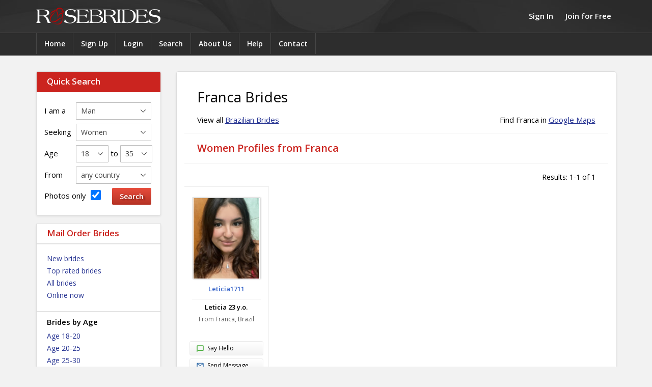

--- FILE ---
content_type: text/html; charset=UTF-8
request_url: https://www.rosebrides.com/brides/brazilian/franca-brides.html
body_size: 6583
content:
<!doctype html>
<html lang="en">
<head>
<title>Franca Brides - Mail order brides from Brazil</title>
<meta charset="utf-8">
<meta name="description" content="Meet the most beautiful Franca women. Brazilian brides. Thousands of photos and profiles of women seeking romance, love and marriage from Brazil."/>
<meta name="keywords" content="brides, russian, russian women, seeking men, marriage, girls, wives, wife, women, ladies, eastern european brides, pretty, beautiful,romance, mail order brides, singles, personals, dating services, services, agency, agencies, wife"/>
<link href="/media/10/css/rosebrides.css" rel="stylesheet" type="text/css"/>
<script src="/media/09/js/rosebrides-cb.js"></script>
<link rel="canonical" href="https://www.rosebrides.com/brides/brazilian/franca-brides.html"/>
<link href="https://fonts.googleapis.com/css?family=Open+Sans:400,600,700,600italic,400italic" rel="stylesheet" type="text/css">
<meta name="viewport" content="width=device-width, initial-scale=1">
<script async src="https://www.googletagmanager.com/gtag/js?id=G-HF7Y4MKH62"></script>
<script>
  window.dataLayer = window.dataLayer || [];
  function gtag(){dataLayer.push(arguments);}
  gtag('js', new Date());

  gtag('config', 'G-HF7Y4MKH62');
</script>
</head>
<body>
<div class="header-outer">

<div class="header-inner">
<!-- header -->
<div class="header">
<h2><a href="/">Rose Brides</a></h2>
<div id="headerMenu"><span class="icon"></span><span class="small">Menu</span><span class="medium">Search &amp; Browse profiles</span></div>
<div id="headerAccount">
<a href="/login/">Sign In</a> <span>|</span> <a href="/sign-up/">Join for Free</a>
</div>

<div id="headerLinks">
	 
	<ul>
		<li><a href="/">Home</a></li>
		<li><a href="/sign-up/">Sign Up</a></li>
		<li><a href="/login/">Login</a></li>
		<li><a href="/search/">Search</a></li>
		<li><a href="/about/">About Us</a></li>
		<li><a href="/help/">Help</a></li>
		<li><a href="/contact/">Contact</a></li>
	</ul>
	<div id="loginBlock" class="hd">
<form class="header-login" action="https://www.rosebrides.com/brides/brazilian/franca-brides.html" method="post">
	<h3 class="block-title">Sign In</h3>
	<input type="hidden" name="sub_action" value="processLogin"/>
	<input type="hidden" name="redirect" value="/brides/brazilian/franca-brides.html"/>
	<div class="ma-login-bits">
		<label for="sbUserName">Username:</label>
		<input id="sbUserName" class="form-input" type="text" name="login[user]" autocorrect="off" autocapitalize="none"/>
	</div>
	<div class="ma-login-bits">
		<label for="sbUserPassword">Password:</label>
		<input id="sbUserPassword" class="form-input" type="password" name="login[password]"/>
	</div>
	<div class="ma-login-bits ma-login">
		<label class="hl-label-tiny" for="maHlKeepSignedIn">Keep me signed in <input id="maHlKeepSignedIn" name="login[remember]" type="checkbox" value="1"/></label>
		<span class="st-bt st-bt-viol"><input value="Sign In" type="submit"/></span>
	</div>
	<div class="hl-msh">
		<a href="/sign-up/">Join for Free</a> | <a href="/forgot-password/">Forgot password?</a>
	</div>
</form>
</div>	</div>
<div id="rbSocialShare">
	</div>
</div>
</div>
</div>
<!-- /header -->
<!-- main -->
<div class="main-outer">
<div class="main">

<!-- left column -->
<div class="left-col">
<div id="leftNavi">

<div id="quickSearch" class="navi-block navi-quicksearch">
<form action="https://www.rosebrides.com/search/" method="post">
<input type="hidden" name="sub" value="processSearch"/>
<input type="hidden" name="search[quick]" value="1"/>
<h3>Quick Search</h3>
<ol class="form-data">
<li class="form-row"><label for="gsMyGender">I am a</label>
	<select name="search[my_gender]" id="gsMyGender" class="gs-my-gender" class="form-select">
	<option selected="selected" value="M">Man</option>
	<option value="F">Woman</option>
	</select>
</li>
<li class="form-row">
	<label for="qsGender">Seeking</label>
	<select name="search[search_gender]" id="qsGender" class="qs-gender"  class="form-select">
	<option selected="selected" value="F">Women</option>
	<option value="M">Men</option>
	</select>
</li>
<li class="form-row">
	<label>Age</label>
	<select name="search[match_search_age_from]" class="form-select" id="gsAgeFrom">
	<option value="18" selected="selected">18</option>
	<option value="19">19</option>
	<option value="20">20</option>
	<option value="21">21</option>
	<option value="22">22</option>
	<option value="23">23</option>
	<option value="24">24</option>
	<option value="25">25</option>
	<option value="26">26</option>
	<option value="27">27</option>
	<option value="28">28</option>
	<option value="29">29</option>
	<option value="30">30</option>
	<option value="31">31</option>
	<option value="32">32</option>
	<option value="33">33</option>
	<option value="34">34</option>
	<option value="35">35</option>
	<option value="36">36</option>
	<option value="37">37</option>
	<option value="38">38</option>
	<option value="39">39</option>
	<option value="40">40</option>
	<option value="41">41</option>
	<option value="42">42</option>
	<option value="43">43</option>
	<option value="44">44</option>
	<option value="45">45</option>
	<option value="46">46</option>
	<option value="47">47</option>
	<option value="48">48</option>
	<option value="49">49</option>
	<option value="50">50</option>
	<option value="51">51</option>
	<option value="52">52</option>
	<option value="53">53</option>
	<option value="54">54</option>
	<option value="55">55</option>
	<option value="56">56</option>
	<option value="57">57</option>
	<option value="58">58</option>
	<option value="59">59</option>
	<option value="60">60</option>
	<option value="61">61</option>
	<option value="62">62</option>
	<option value="63">63</option>
	<option value="64">64</option>
	<option value="65">65</option>
	<option value="66">66</option>
	<option value="67">67</option>
	<option value="68">68</option>
	<option value="69">69</option>
	<option value="70">70</option>
	<option value="71">71</option>
	<option value="72">72</option>
	<option value="73">73</option>
	<option value="74">74</option>
	<option value="75">75</option>
	<option value="76">76</option>
	<option value="77">77</option>
	<option value="78">78</option>
	<option value="79">79</option>
	<option value="80">80</option>
	</select>
	<span class="to">to</span>
	<select name="search[match_search_age_to]" class="form-select" id="gsAgeTo">
	<option value="18">18</option>
	<option value="19">19</option>
	<option value="20">20</option>
	<option value="21">21</option>
	<option value="22">22</option>
	<option value="23">23</option>
	<option value="24">24</option>
	<option value="25">25</option>
	<option value="26">26</option>
	<option value="27">27</option>
	<option value="28">28</option>
	<option value="29">29</option>
	<option value="30">30</option>
	<option value="31">31</option>
	<option value="32">32</option>
	<option value="33">33</option>
	<option value="34">34</option>
	<option value="35" selected="selected">35</option>
	<option value="36">36</option>
	<option value="37">37</option>
	<option value="38">38</option>
	<option value="39">39</option>
	<option value="40">40</option>
	<option value="41">41</option>
	<option value="42">42</option>
	<option value="43">43</option>
	<option value="44">44</option>
	<option value="45">45</option>
	<option value="46">46</option>
	<option value="47">47</option>
	<option value="48">48</option>
	<option value="49">49</option>
	<option value="50">50</option>
	<option value="51">51</option>
	<option value="52">52</option>
	<option value="53">53</option>
	<option value="54">54</option>
	<option value="55">55</option>
	<option value="56">56</option>
	<option value="57">57</option>
	<option value="58">58</option>
	<option value="59">59</option>
	<option value="60">60</option>
	<option value="61">61</option>
	<option value="62">62</option>
	<option value="63">63</option>
	<option value="64">64</option>
	<option value="65">65</option>
	<option value="66">66</option>
	<option value="67">67</option>
	<option value="68">68</option>
	<option value="69">69</option>
	<option value="70">70</option>
	<option value="71">71</option>
	<option value="72">72</option>
	<option value="73">73</option>
	<option value="74">74</option>
	<option value="75">75</option>
	<option value="76">76</option>
	<option value="77">77</option>
	<option value="78">78</option>
	<option value="79">79</option>
	<option value="80">80</option>
	</select>
</li>
<li class="form-row">
	<label for="gsCountry">From</label>
	<select name="search[country]" id="gsCountry" class="form-select">
	<option value="">any country</option>
	<option value="">----------</option>
	<option value="14">Australia</option>
	<option value="15">Austria</option>
	<option value="23">Belarus</option>
	<option value="24">Belgium</option>
	<option value="43">Canada</option>
	<option value="65">Denmark</option>
	<option value="75">Estonia</option>
	<option value="81">Finland</option>
	<option value="82">France</option>
	<option value="91">Germany</option>
	<option value="119">Italy</option>
	<option value="137">Latvia</option>
	<option value="143">Lithuania</option>
	<option value="175">Netherlands</option>
	<option value="185">Norway</option>
	<option value="197">Poland</option>
	<option value="203">Russia</option>
	<option value="226">Spain</option>
	<option value="233">Sweden</option>
	<option value="234">Switzerland</option>
	<option value="251">Ukraine</option>
	<option value="254">United States</option>
	<option value="253">United Kingdom</option>
	<option value="">----------</option>
	<option value="1">Afghanistan</option>
	<option value="2">Albania</option>
	<option value="3">Algeria</option>
	<option value="4">American Samoa</option>
	<option value="5">Andorra</option>
	<option value="6">Angola</option>
	<option value="9">Antigua and Barbuda</option>
	<option value="10">Argentina</option>
	<option value="11">Armenia</option>
	<option value="12">Aruba</option>
	<option value="16">Azerbaijan</option>
	<option value="18">Bahrain</option>
	<option value="20">Bangladesh</option>
	<option value="21">Barbados</option>
	<option value="25">Belize</option>
	<option value="26">Benin</option>
	<option value="27">Bermuda</option>
	<option value="28">Bhutan</option>
	<option value="29">Bolivia</option>
	<option value="30">Bosnia and Herzegovina</option>
	<option value="31">Botswana</option>
	<option value="33">Brazil</option>
	<option value="36">Brunei Darussalam</option>
	<option value="37">Bulgaria</option>
	<option value="38">Burkina Faso</option>
	<option value="39">Burma</option>
	<option value="40">Burundi</option>
	<option value="41">Cambodia</option>
	<option value="42">Cameroon</option>
	<option value="44">Cape Verde</option>
	<option value="46">Central African Republic</option>
	<option value="47">Chad</option>
	<option value="124">Channel Islands</option>
	<option value="48">Chile</option>
	<option value="49">China</option>
	<option value="53">Colombia</option>
	<option value="54">Comoros</option>
	<option value="55">Congo, Democratic Republic of the</option>
	<option value="56">Congo, Republic of the</option>
	<option value="59">Costa Rica</option>
	<option value="60">Cote d'Ivoire</option>
	<option value="61">Croatia</option>
	<option value="62">Cuba</option>
	<option value="63">Cyprus</option>
	<option value="64">Czech Republic</option>
	<option value="66">Djibouti</option>
	<option value="68">Dominican Republic</option>
	<option value="70">Ecuador</option>
	<option value="71">Egypt</option>
	<option value="72">El Salvador</option>
	<option value="73">Equatorial Guinea</option>
	<option value="74">Eritrea</option>
	<option value="76">Ethiopia</option>
	<option value="80">Fiji</option>
	<option value="84">French Guiana</option>
	<option value="85">French Polynesia</option>
	<option value="87">Gabon</option>
	<option value="90">Georgia</option>
	<option value="92">Ghana</option>
	<option value="95">Greece</option>
	<option value="96">Greenland</option>
	<option value="97">Grenada</option>
	<option value="98">Guadeloupe</option>
	<option value="99">Guam</option>
	<option value="100">Guatemala</option>
	<option value="101">Guernsey</option>
	<option value="102">Guinea</option>
	<option value="103">Guinea-Bissau</option>
	<option value="104">Guyana</option>
	<option value="105">Haiti</option>
	<option value="108">Honduras</option>
	<option value="111">Hungary</option>
	<option value="112">Iceland</option>
	<option value="113">India</option>
	<option value="114">Indonesia</option>
	<option value="115">Iran</option>
	<option value="116">Iraq</option>
	<option value="117">Ireland</option>
	<option value="153">Isle of Man</option>
	<option value="118">Israel</option>
	<option value="120">Jamaica</option>
	<option value="122">Japan</option>
	<option value="126">Jordan</option>
	<option value="128">Kazakhstan</option>
	<option value="129">Kenya</option>
	<option value="131">Kiribati</option>
	<option value="133">Korea, South</option>
	<option value="134">Kuwait</option>
	<option value="135">Kyrgyzstan</option>
	<option value="136">Laos</option>
	<option value="138">Lebanon</option>
	<option value="139">Lesotho</option>
	<option value="140">Liberia</option>
	<option value="141">Libya</option>
	<option value="144">Luxembourg</option>
	<option value="146">Macedonia, The Former Yugoslav Republic of</option>
	<option value="147">Madagascar</option>
	<option value="148">Malawi</option>
	<option value="149">Malaysia</option>
	<option value="150">Maldives</option>
	<option value="151">Mali</option>
	<option value="152">Malta</option>
	<option value="154">Marshall Islands</option>
	<option value="155">Martinique</option>
	<option value="156">Mauritania</option>
	<option value="157">Mauritius</option>
	<option value="158">Mayotte</option>
	<option value="159">Mexico</option>
	<option value="160">Micronesia, Federated States of</option>
	<option value="163">Moldova</option>
	<option value="165">Mongolia</option>
	<option value="166">Montenegro</option>
	<option value="168">Morocco</option>
	<option value="169">Mozambique</option>
	<option value="171">Namibia</option>
	<option value="174">Nepal</option>
	<option value="176">Netherlands Antilles</option>
	<option value="177">New Caledonia</option>
	<option value="178">New Zealand</option>
	<option value="179">Nicaragua</option>
	<option value="180">Niger</option>
	<option value="181">Nigeria</option>
	<option value="186">Oman</option>
	<option value="187">Pakistan</option>
	<option value="190">Panama</option>
	<option value="191">Papua New Guinea</option>
	<option value="193">Paraguay</option>
	<option value="194">Peru</option>
	<option value="195">Philippines</option>
	<option value="198">Portugal</option>
	<option value="199">Puerto Rico</option>
	<option value="200">Qatar</option>
	<option value="201">Réunion</option>
	<option value="202">Romania</option>
	<option value="204">Rwanda</option>
	<option value="207">Saint Lucia</option>
	<option value="209">Saint Vincent and the Grenadines</option>
	<option value="210">Samoa</option>
	<option value="212">São Tomé and Príncipe</option>
	<option value="213">Saudi Arabia</option>
	<option value="214">Senegal</option>
	<option value="271">Serbia</option>
	<option value="217">Seychelles</option>
	<option value="218">Sierra Leone</option>
	<option value="219">Singapore</option>
	<option value="220">Slovakia</option>
	<option value="221">Slovenia</option>
	<option value="222">Solomon Islands</option>
	<option value="223">Somalia</option>
	<option value="224">South Africa</option>
	<option value="228">Sri Lanka</option>
	<option value="229">Sudan</option>
	<option value="230">Suriname</option>
	<option value="232">Swaziland</option>
	<option value="235">Syria</option>
	<option value="236">Taiwan</option>
	<option value="237">Tajikistan</option>
	<option value="238">Tanzania</option>
	<option value="239">Thailand</option>
	<option value="17">The Bahamas</option>
	<option value="88">The Gambia</option>
	<option value="240">Togo</option>
	<option value="242">Tonga</option>
	<option value="243">Trinidad and Tobago</option>
	<option value="245">Tunisia</option>
	<option value="246">Turkey</option>
	<option value="247">Turkmenistan</option>
	<option value="250">Uganda</option>
	<option value="252">United Arab Emirates</option>
	<option value="256">Uruguay</option>
	<option value="257">Uzbekistan</option>
	<option value="259">Venezuela</option>
	<option value="260">Vietnam</option>
	<option value="261">Virgin Islands</option>
	<option value="270">Yemen</option>
	<option value="273">Zambia</option>
	<option value="274">Zimbabwe</option>
	</select>
</li>
<li class="form-row clearfix">
		<label for="gsHasPhotos">Photos only <input name="search[photos_only]" id="gsHasPhotos" value="1" checked="checked" type="checkbox"/></label>
		<input class="st-bt st-bt-red" type="submit" value="Search"/>
	</li>
</ol>
</form>
</div>
			
		<div class="navi-block">
		<div class="block-title"><h3>Mail Order Brides</h3></div>
		<ul>
			<li><a href="/brides/new.html">New brides</a></li>
			<li><a href="/brides/top-rated.html">Top rated brides</a></li>
			<li><a href="/brides/">All brides</a></li>
			<li><a href="/brides/online.html">Online now</a></li>
					</ul>	
		<h4>Brides by Age</h4>
		<ul>
			<li><a href="/brides/age-18-20.html">Age 18-20</a></li>
			<li><a href="/brides/age-20-25.html">Age 20-25</a></li>
			<li><a href="/brides/age-25-30.html">Age 25-30</a></li>
			<li><a href="/brides/age-30-35.html">Age 30-35</a></li>
			<li><a href="/brides/age-35-40.html">Age 35-40</a></li>
			<li><a href="/brides/age-40-50.html">Age 40-50</a></li>
		</ul>
		<h4>Brides by Country</h4>
		<ul>
			<li><a href="/russian-brides.html">Russian Brides</a></li>
			<li><a href="/ukrainian-brides.html">Ukrainian Brides</a></li>
			<li><a href="/belarus-brides.html">Belarusian Brides</a></li>
			<li><a href="/asian-brides.html">Asian Brides</a></li>
			<li><a href="/latin-brides.html">Latin Brides</a></li>
			<li class="l-sep"><a href="/brides/all-counties/">View all countries &raquo;</a></li>
			<li><a href="/search/?st=f">Search Brides</a></li>
		</ul>
	</div>
			<div class="navi-block">
		<div class="block-title"><h3>Single Men</h3></div>
		<ul>
			<li><a href="/men/new.html">New men</a></li>
			<li><a href="/men/">All men</a></li>
			<li class="mm-o"><a href="/men/updated.html">Updated recently</a></li>
			<li><a href="/men/online.html">Online now</a></li>
					</ul>
		<h4>Men by Age</h4>
		<ul>
			<li><a href="/men/age-18-25.html">Age 18-25</a></li>
			<li><a href="/men/age-25-30.html">Age 25-30</a></li>
			<li><a href="/men/age-30-35.html">Age 30-35</a></li>
			<li><a href="/men/age-35-40.html">Age 35-40</a></li>
			<li><a href="/men/age-40-50.html">Age 40-50</a></li>
			<li><a href="/men/age-50plus.html">Age 50-60+</a></li>
		</ul>
		<h4>Men by Country</h4>
		<ul>
			<li><a href="/american-men.html">American Men</a></li>
			<li><a href="/canadian-men.html">Canadian Men</a></li>
			<li><a href="/british-men.html">British Men</a></li>
			<li><a href="/australian-men.html">Australian Men</a></li>
			<li class="mm-o"><a href="/german-men.html">German Men</a></li>
			<li class="l-sep"><a href="/men/all-counties/">View all countries &raquo;</a></li>
			<li><a href="/search/?st=m">Search Men</a></li>
		</ul>
		
			</div>
			<div id="ltArticleBlock" class="navi-block">
	<div class="block-title"><h3>Resources</h3></div>
		<ul>
			<li><a title="Getting Started Guide" href="/getting-started-guide.html">Getting Started Guide</a></li>
			<li><a title="How to Avoid Dating Scams and Frauds" href="/safe-dating-guide.html">Safe Dating Guide</a></li>
			<li><a title="International Dating Advice" href="/international-dating-advice.html">International Dating Advice</a></li>
			<li><a title="Perspectives on Age Differences" href="/age-difference.html">Age Difference</a></li>
			<li><a title="A Guide to International Travel and Meeting Your Match" href="/travel-and-meeting-guide.html">Travel &amp; Meeting in Person</a></li>
			<li><a title="General Information about Visas and Immigration " href="/visa-and-immigration.html">Visa and Immigration</a></li>
			<li><a title="Life Together" href="/life-together.html">Life Together</a></li>
			<li class="l-sep"><a title="Why Russian Women?" href="/why-russian-women.html">Why Russian Women?</a></li>
			<li><a title="The Allure of Russian Women" href="/allure-of-russian-women.html">The Allure of Russian Women</a></li>
			<li><a title="Russian Women and Russia" href="/russian-women-and-russia.html">Russian Women and Russia</a></li>
			<li><a title="Russian Women - Myths and Truths" href="/russian-brides-myth-and-reality.html">Russian Women - Myths and Truths</a></li>
			<li><a title="Comparing Russian and American Dating Styles" href="/russian-and-american-dating-styles.html">Russian and American Dating Styles</a></li>
		</ul>
	</div>
	</div>

</div>
<!-- /left column -->

<!-- main column -->
<div class="main-col">
<div class="rounded">
<div class="round-full-inner">
<div class="round-full-bd">
		<div class="content-block">
		<h1>Franca Brides</h1>
		<div class="content">
				<p class="pl-bcp-view">View all <a href="/brazilian-brides.html">Brazilian Brides</a></p>
		<p class="pl-bcp-find">Find Franca in <a target="_blank" href="http://maps.google.com/maps?f=q&amp;hl=en&amp;geocode=&amp;q=Franca,+Brazil&amp;ie=UTF8&amp;z=4&amp;iwloc=addr">Google Maps</a></p>
						<h2 class="spotlight-title">Women Profiles from Franca</h2>
				</div>
	</div>
			<div class="list-controls">
		<div class="result">
		Results: 1-1 of 1
	</div>
</div>
	<div class="profile-list">
						<div class="profile">
	<div class="photo">	<a href="/brides/leticia-1371864.html"><img src="/photos/1/3/1371864/a-3271036.jpg" srcset="/photos/1/3/1371864/b-3271036.jpg 2x" width="120" height="147" alt="Brazilian bride - Leticia from Franca"/></a></div>
	<h3><a href="/brides/leticia-1371864.html">Leticia1711</a></h3>
	<h4>Leticia 23 y.o.</h4>
	<h5>From Franca, Brazil</h5>
	<div class="controls">
									<a class="pb-hello pb-button" href="/member/messages/hello/1371864/" rel="nofollow"><span></span>Say Hello</a>
						<a class="pb-message pb-button" href="/member/messages/compose/1371864/" rel="nofollow"><span></span>Send Message</a>
			<span><a class="pb-bookmark pb-button" href="/member/bookmarks/add/1371864/" rel="nofollow"><span></span>Add to Hotlist</a></span>								</div>
</div>			</div>
	<div class="list-controls">
		<div class="result">
		Results: 1-1 of 1
	</div>
</div>
	
		
		<div class="content">
	<h5 class="spotlight-title">Brazilian Brides</h5>
	<div class="profile-list">
						<div class="profile">
	<div class="photo">	<a href="/brides/raquel-1314656.html"><img src="/photos/1/3/1314656/a-3126012.jpg" srcset="/photos/1/3/1314656/b-3126012.jpg 2x" width="120" height="147" alt="Brazilian bride - Raquel from Fortaleza"/></a></div>
	<h3><a href="/brides/raquel-1314656.html">RaquelBarbosa32</a></h3>
	<h4>Raquel 33 y.o.</h4>
	<h5>From Fortaleza, Brazil</h5>
	<div class="controls">
									<a class="pb-hello pb-button" href="/member/messages/hello/1314656/" rel="nofollow"><span></span>Say Hello</a>
						<a class="pb-message pb-button" href="/member/messages/compose/1314656/" rel="nofollow"><span></span>Send Message</a>
			<span><a class="pb-bookmark pb-button" href="/member/bookmarks/add/1314656/" rel="nofollow"><span></span>Add to Hotlist</a></span>								</div>
</div>						<div class="profile">
	<div class="photo">	<a href="/brides/poliana-1181954.html"><img src="/photos/1/1/1181954/a-2793256.jpg" srcset="/photos/1/1/1181954/b-2793256.jpg 2x" width="120" height="147" alt="Brazilian bride - Poliana from Curitiba"/></a></div>
	<h3><a href="/brides/poliana-1181954.html">Poliana</a></h3>
	<h4>Poliana 30 y.o.</h4>
	<h5>From Curitiba, Brazil</h5>
	<div class="controls">
									<a class="pb-hello pb-button" href="/member/messages/hello/1181954/" rel="nofollow"><span></span>Say Hello</a>
						<a class="pb-message pb-button" href="/member/messages/compose/1181954/" rel="nofollow"><span></span>Send Message</a>
			<span><a class="pb-bookmark pb-button" href="/member/bookmarks/add/1181954/" rel="nofollow"><span></span>Add to Hotlist</a></span>								</div>
</div>						<div class="profile">
	<div class="photo">	<a href="/brides/flavia-1344589.html"><img src="/photos/1/3/1344589/a-3200955.jpg" srcset="/photos/1/3/1344589/b-3200955.jpg 2x" width="120" height="147" alt="Brazilian bride - Flavia from Lucas do Rio Verde"/></a></div>
	<h3><a href="/brides/flavia-1344589.html">Flavia123</a></h3>
	<h4>Flavia 25 y.o.</h4>
	<h5>From Lucas do Rio Verde, Brazil</h5>
	<div class="controls">
									<a class="pb-hello pb-button" href="/member/messages/hello/1344589/" rel="nofollow"><span></span>Say Hello</a>
						<a class="pb-message pb-button" href="/member/messages/compose/1344589/" rel="nofollow"><span></span>Send Message</a>
			<span><a class="pb-bookmark pb-button" href="/member/bookmarks/add/1344589/" rel="nofollow"><span></span>Add to Hotlist</a></span>								</div>
</div>						<div class="profile">
	<div class="photo">	<a href="/brides/daisy-1300345.html"><img src="/photos/1/3/1300345/a-3092498.jpg" srcset="/photos/1/3/1300345/b-3092498.jpg 2x" width="120" height="147" alt="Brazilian bride - Daisy from Foz do Iguacu"/></a></div>
	<h3><a href="/brides/daisy-1300345.html">DaisyLopes</a></h3>
	<h4>Daisy 31 y.o.</h4>
	<h5>From Foz do Iguacu, Brazil</h5>
	<div class="controls">
									<a class="pb-hello pb-button" href="/member/messages/hello/1300345/" rel="nofollow"><span></span>Say Hello</a>
						<a class="pb-message pb-button" href="/member/messages/compose/1300345/" rel="nofollow"><span></span>Send Message</a>
			<span><a class="pb-bookmark pb-button" href="/member/bookmarks/add/1300345/" rel="nofollow"><span></span>Add to Hotlist</a></span>								</div>
</div>						<div class="profile">
	<div class="photo">	<a href="/brides/maria-1269372.html"><img src="/photos/1/2/1269372/a-3019522.jpg" srcset="/photos/1/2/1269372/b-3019522.jpg 2x" width="120" height="147" alt="Brazilian bride - Maria from Belo Horizonte"/></a></div>
	<h3><a href="/brides/maria-1269372.html">Maluangotti</a></h3>
	<h4>Maria 25 y.o.</h4>
	<h5>From Belo Horizonte, Brazil</h5>
	<div class="controls">
									<a class="pb-hello pb-button" href="/member/messages/hello/1269372/" rel="nofollow"><span></span>Say Hello</a>
						<a class="pb-message pb-button" href="/member/messages/compose/1269372/" rel="nofollow"><span></span>Send Message</a>
			<span><a class="pb-bookmark pb-button" href="/member/bookmarks/add/1269372/" rel="nofollow"><span></span>Add to Hotlist</a></span>								</div>
</div>						<div class="profile">
	<div class="photo">	<a href="/brides/emily-1378532.html"><img src="/photos/1/3/1378532/a-3289586.jpg" srcset="/photos/1/3/1378532/b-3289586.jpg 2x" width="120" height="147" alt="Brazilian bride - Emily from Balneario Pinhal"/></a></div>
	<h3><a href="/brides/emily-1378532.html">emyy</a></h3>
	<h4>Emily 21 y.o.</h4>
	<h5>From Balneario Pinhal, Brazil</h5>
	<div class="controls">
									<a class="pb-hello pb-button" href="/member/messages/hello/1378532/" rel="nofollow"><span></span>Say Hello</a>
						<a class="pb-message pb-button" href="/member/messages/compose/1378532/" rel="nofollow"><span></span>Send Message</a>
			<span><a class="pb-bookmark pb-button" href="/member/bookmarks/add/1378532/" rel="nofollow"><span></span>Add to Hotlist</a></span>								</div>
</div>						<div class="profile">
	<div class="photo">	<a href="/brides/ariane-1307056.html"><img src="/photos/1/3/1307056/a-3108176.jpg" srcset="/photos/1/3/1307056/b-3108176.jpg 2x" width="120" height="147" alt="Brazilian bride - Ariane from Olinda"/></a></div>
	<h3><a href="/brides/ariane-1307056.html">Anereis</a></h3>
	<h4>Ariane 26 y.o.</h4>
	<h5>From Olinda, Brazil</h5>
	<div class="controls">
									<a class="pb-hello pb-button" href="/member/messages/hello/1307056/" rel="nofollow"><span></span>Say Hello</a>
						<a class="pb-message pb-button" href="/member/messages/compose/1307056/" rel="nofollow"><span></span>Send Message</a>
			<span><a class="pb-bookmark pb-button" href="/member/bookmarks/add/1307056/" rel="nofollow"><span></span>Add to Hotlist</a></span>								</div>
</div>						<div class="profile">
	<div class="photo">	<a href="/brides/bruna-1212098.html"><img src="/photos/1/2/1212098/a-2875636.jpg" srcset="/photos/1/2/1212098/b-2875636.jpg 2x" width="120" height="147" alt="Brazilian bride - Bruna from Rio de Janeiro"/></a></div>
	<h3><a href="/brides/bruna-1212098.html">Nanaaa</a></h3>
	<h4>Bruna 28 y.o.</h4>
	<h5>From Rio de Janeiro, Brazil</h5>
	<div class="controls">
									<a class="pb-hello pb-button" href="/member/messages/hello/1212098/" rel="nofollow"><span></span>Say Hello</a>
						<a class="pb-message pb-button" href="/member/messages/compose/1212098/" rel="nofollow"><span></span>Send Message</a>
			<span><a class="pb-bookmark pb-button" href="/member/bookmarks/add/1212098/" rel="nofollow"><span></span>Add to Hotlist</a></span>								</div>
</div>						<div class="profile">
	<div class="photo">	<a href="/brides/larissa-1126701.html"><img src="/photos/1/1/1126701/a-2629642.jpg" srcset="/photos/1/1/1126701/b-2629642.jpg 2x" width="120" height="147" alt="Brazilian bride - Larissa from Rio de Janeiro"/></a></div>
	<h3><a href="/brides/larissa-1126701.html">Lalafariasz</a></h3>
	<h4>Larissa 29 y.o.</h4>
	<h5>From Rio de Janeiro, Brazil</h5>
	<div class="controls">
									<a class="pb-hello pb-button" href="/member/messages/hello/1126701/" rel="nofollow"><span></span>Say Hello</a>
						<a class="pb-message pb-button" href="/member/messages/compose/1126701/" rel="nofollow"><span></span>Send Message</a>
			<span><a class="pb-bookmark pb-button" href="/member/bookmarks/add/1126701/" rel="nofollow"><span></span>Add to Hotlist</a></span>								</div>
</div>						<div class="profile">
	<div class="photo">	<a href="/brides/karollina-1342965.html"><img src="/photos/1/3/1342965/a-3197060.jpg" srcset="/photos/1/3/1342965/b-3197060.jpg 2x" width="120" height="147" alt="Brazilian bride - Karollina from Pelotas"/></a></div>
	<h3><a href="/brides/karollina-1342965.html">KarollinaM</a></h3>
	<h4>Karollina 30 y.o.</h4>
	<h5>From Pelotas, Brazil</h5>
	<div class="controls">
									<a class="pb-hello pb-button" href="/member/messages/hello/1342965/" rel="nofollow"><span></span>Say Hello</a>
						<a class="pb-message pb-button" href="/member/messages/compose/1342965/" rel="nofollow"><span></span>Send Message</a>
			<span><a class="pb-bookmark pb-button" href="/member/bookmarks/add/1342965/" rel="nofollow"><span></span>Add to Hotlist</a></span>								</div>
</div>			</div>
	</div>
	</div>
</div>
</div>

</div>
</div>
<!-- /main column-->
</div>
<!-- /main -->
<!-- footer -->
<div class="footer-outer">
<div class="footer">
	<p id="copyright">&copy; 2026 <a title="Russian, Ukrainian and Easter European Brides" href="http://www.rosebrides.com/">Rose Brides</a>. Where You Build Your Chance of a Lifetime.</p>
	<p id="footerLinks">
		<a href="/terms-of-use.html">Terms of Use</a>
		| <a href="/privacy-policy.html">Privacy Policy</a>
		| <a href="/cookies-policy.html">Cookies Policy</a>
		
		| <a href="/about/">About RoseBrides.com</a>
		| <a href="/help/">Help &amp; FAQ</a>
		| <a href="/contact/">Contact Us</a>
	</p>
	<div id="footerLanguages"><a href="/ru/" title="Rose Brides - По-русски">По-русски</a> | <a href="/es/" title="Rose Brides - Español (Latinoamérica)">Español</a> | <a href="/cn/" title="Rose Brides - China">Chinese</a> | <a href="/pt/" title="Rose Brides - Portuguese">Portuguese</a> | <a href="/pl/" title="Rose Brides - Polska">Polski</a> | <a href="/th/" title="Rose Brides - Thai">Thai</a> | <a href="/id/" title="Rose Brides - Indonesian">Indonesian</a></div>
</div>
</div>
<!-- footer -->
</body>
</html>